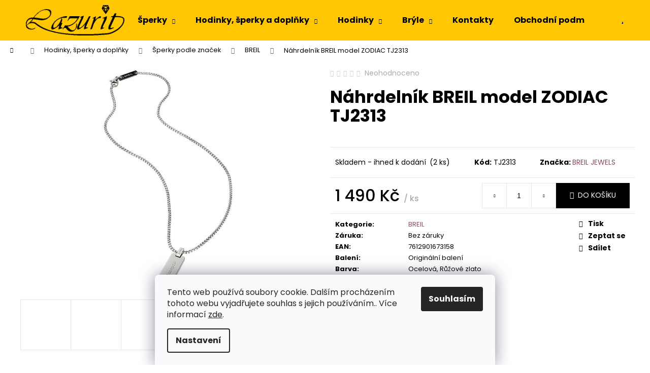

--- FILE ---
content_type: text/html; charset=utf-8
request_url: https://www.lazurit-eshop.cz/nahrdelnik-breil-model-zodiac-tj2313/
body_size: 21696
content:
<!doctype html><html lang="cs" dir="ltr" class="header-background-light external-fonts-loaded"><head><meta charset="utf-8" /><meta name="viewport" content="width=device-width,initial-scale=1" /><title>Náhrdelník BREIL model ZODIAC TJ2313 - Zlatnictví Lazurit</title><link rel="preconnect" href="https://cdn.myshoptet.com" /><link rel="dns-prefetch" href="https://cdn.myshoptet.com" /><link rel="preload" href="https://cdn.myshoptet.com/prj/dist/master/cms/libs/jquery/jquery-1.11.3.min.js" as="script" /><link href="https://cdn.myshoptet.com/prj/dist/master/cms/templates/frontend_templates/shared/css/font-face/poppins.css" rel="stylesheet"><link href="https://cdn.myshoptet.com/prj/dist/master/shop/dist/font-shoptet-12.css.d637f40c301981789c16.css" rel="stylesheet"><script>
dataLayer = [];
dataLayer.push({'shoptet' : {
    "pageId": 1379,
    "pageType": "productDetail",
    "currency": "CZK",
    "currencyInfo": {
        "decimalSeparator": ",",
        "exchangeRate": 1,
        "priceDecimalPlaces": 0,
        "symbol": "K\u010d",
        "symbolLeft": 0,
        "thousandSeparator": " "
    },
    "language": "cs",
    "projectId": 421487,
    "product": {
        "id": 5672,
        "guid": "ee223106-c189-11ed-b9a8-da0ba3ded3ee",
        "hasVariants": false,
        "codes": [
            {
                "code": "TJ2313",
                "quantity": "2",
                "stocks": [
                    {
                        "id": "ext",
                        "quantity": "2"
                    }
                ]
            }
        ],
        "code": "TJ2313",
        "name": "N\u00e1hrdeln\u00edk BREIL model ZODIAC TJ2313",
        "appendix": "",
        "weight": 0,
        "manufacturer": "BREIL JEWELS",
        "manufacturerGuid": "1EF5333DA09F6E1489A7DA0BA3DED3EE",
        "currentCategory": "V\u00ddHRADN\u00cd DISTRIBUCE | \u0160PERKY | BREIL",
        "currentCategoryGuid": "dadf1cf6-c20d-11ed-8bde-da0ba3ded3ee",
        "defaultCategory": "V\u00ddHRADN\u00cd DISTRIBUCE | \u0160PERKY | BREIL",
        "defaultCategoryGuid": "dadf1cf6-c20d-11ed-8bde-da0ba3ded3ee",
        "currency": "CZK",
        "priceWithVat": 1490
    },
    "stocks": [
        {
            "id": "ext",
            "title": "Sklad",
            "isDeliveryPoint": 0,
            "visibleOnEshop": 1
        }
    ],
    "cartInfo": {
        "id": null,
        "freeShipping": false,
        "freeShippingFrom": 2000,
        "leftToFreeGift": {
            "formattedPrice": "0 K\u010d",
            "priceLeft": 0
        },
        "freeGift": false,
        "leftToFreeShipping": {
            "priceLeft": 2000,
            "dependOnRegion": 0,
            "formattedPrice": "2 000 K\u010d"
        },
        "discountCoupon": [],
        "getNoBillingShippingPrice": {
            "withoutVat": 0,
            "vat": 0,
            "withVat": 0
        },
        "cartItems": [],
        "taxMode": "ORDINARY"
    },
    "cart": [],
    "customer": {
        "priceRatio": 1,
        "priceListId": 1,
        "groupId": null,
        "registered": false,
        "mainAccount": false
    }
}});
dataLayer.push({'cookie_consent' : {
    "marketing": "denied",
    "analytics": "denied"
}});
document.addEventListener('DOMContentLoaded', function() {
    shoptet.consent.onAccept(function(agreements) {
        if (agreements.length == 0) {
            return;
        }
        dataLayer.push({
            'cookie_consent' : {
                'marketing' : (agreements.includes(shoptet.config.cookiesConsentOptPersonalisation)
                    ? 'granted' : 'denied'),
                'analytics': (agreements.includes(shoptet.config.cookiesConsentOptAnalytics)
                    ? 'granted' : 'denied')
            },
            'event': 'cookie_consent'
        });
    });
});
</script>
<meta property="og:type" content="website"><meta property="og:site_name" content="lazurit-eshop.cz"><meta property="og:url" content="https://www.lazurit-eshop.cz/nahrdelnik-breil-model-zodiac-tj2313/"><meta property="og:title" content="Náhrdelník BREIL model ZODIAC TJ2313 - Zlatnictví Lazurit"><meta name="author" content="Zlatnictví Lazurit"><meta name="web_author" content="Shoptet.cz"><meta name="dcterms.rightsHolder" content="www.lazurit-eshop.cz"><meta name="robots" content="index,follow"><meta property="og:image" content="https://cdn.myshoptet.com/usr/www.lazurit-eshop.cz/user/shop/big/5672-4_nahrdelnik-breil-model-zodiac-tj2313.jpg?68a32e94"><meta property="og:description" content="Náhrdelník BREIL model ZODIAC TJ2313. "><meta name="description" content="Náhrdelník BREIL model ZODIAC TJ2313. "><meta property="product:price:amount" content="1490"><meta property="product:price:currency" content="CZK"><style>:root {--color-primary: #874C62;--color-primary-h: 338;--color-primary-s: 28%;--color-primary-l: 41%;--color-primary-hover: #724153;--color-primary-hover-h: 338;--color-primary-hover-s: 27%;--color-primary-hover-l: 35%;--color-secondary: #000000;--color-secondary-h: 0;--color-secondary-s: 0%;--color-secondary-l: 0%;--color-secondary-hover: #343434;--color-secondary-hover-h: 0;--color-secondary-hover-s: 0%;--color-secondary-hover-l: 20%;--color-tertiary: #E0E0E0;--color-tertiary-h: 0;--color-tertiary-s: 0%;--color-tertiary-l: 88%;--color-tertiary-hover: #E0E0E0;--color-tertiary-hover-h: 0;--color-tertiary-hover-s: 0%;--color-tertiary-hover-l: 88%;--color-header-background: #ffc702;--template-font: "Poppins";--template-headings-font: "Poppins";--header-background-url: url("[data-uri]");--cookies-notice-background: #F8FAFB;--cookies-notice-color: #252525;--cookies-notice-button-hover: #27263f;--cookies-notice-link-hover: #3b3a5f;--templates-update-management-preview-mode-content: "Náhled aktualizací šablony je aktivní pro váš prohlížeč."}</style>
    
    <link href="https://cdn.myshoptet.com/prj/dist/master/shop/dist/main-12.less.a712b24f4ee06168baf8.css" rel="stylesheet" />
        
    <script>var shoptet = shoptet || {};</script>
    <script src="https://cdn.myshoptet.com/prj/dist/master/shop/dist/main-3g-header.js.05f199e7fd2450312de2.js"></script>
<!-- User include --><!-- /User include --><link rel="shortcut icon" href="/favicon.ico" type="image/x-icon" /><link rel="canonical" href="https://www.lazurit-eshop.cz/nahrdelnik-breil-model-zodiac-tj2313/" />    <!-- Global site tag (gtag.js) - Google Analytics -->
    <script async src="https://www.googletagmanager.com/gtag/js?id=G-M8W7W9Y5BP"></script>
    <script>
        
        window.dataLayer = window.dataLayer || [];
        function gtag(){dataLayer.push(arguments);}
        

                    console.debug('default consent data');

            gtag('consent', 'default', {"ad_storage":"denied","analytics_storage":"denied","ad_user_data":"denied","ad_personalization":"denied","wait_for_update":500});
            dataLayer.push({
                'event': 'default_consent'
            });
        
        gtag('js', new Date());

        
                gtag('config', 'G-M8W7W9Y5BP', {"groups":"GA4","send_page_view":false,"content_group":"productDetail","currency":"CZK","page_language":"cs"});
        
        
        
        
        
        
                    gtag('event', 'page_view', {"send_to":"GA4","page_language":"cs","content_group":"productDetail","currency":"CZK"});
        
                gtag('set', 'currency', 'CZK');

        gtag('event', 'view_item', {
            "send_to": "UA",
            "items": [
                {
                    "id": "TJ2313",
                    "name": "N\u00e1hrdeln\u00edk BREIL model ZODIAC TJ2313",
                    "category": "V\u00ddHRADN\u00cd DISTRIBUCE \/ \u0160PERKY \/ BREIL",
                                        "brand": "BREIL JEWELS",
                                                            "price": 1490
                }
            ]
        });
        
        
        
        
        
                    gtag('event', 'view_item', {"send_to":"GA4","page_language":"cs","content_group":"productDetail","value":1231,"currency":"CZK","items":[{"item_id":"TJ2313","item_name":"N\u00e1hrdeln\u00edk BREIL model ZODIAC TJ2313","item_brand":"BREIL JEWELS","item_category":"V\u00ddHRADN\u00cd DISTRIBUCE","item_category2":"\u0160PERKY","item_category3":"BREIL","price":1231,"quantity":1,"index":0}]});
        
        
        
        
        
        
        
        document.addEventListener('DOMContentLoaded', function() {
            if (typeof shoptet.tracking !== 'undefined') {
                for (var id in shoptet.tracking.bannersList) {
                    gtag('event', 'view_promotion', {
                        "send_to": "UA",
                        "promotions": [
                            {
                                "id": shoptet.tracking.bannersList[id].id,
                                "name": shoptet.tracking.bannersList[id].name,
                                "position": shoptet.tracking.bannersList[id].position
                            }
                        ]
                    });
                }
            }

            shoptet.consent.onAccept(function(agreements) {
                if (agreements.length !== 0) {
                    console.debug('gtag consent accept');
                    var gtagConsentPayload =  {
                        'ad_storage': agreements.includes(shoptet.config.cookiesConsentOptPersonalisation)
                            ? 'granted' : 'denied',
                        'analytics_storage': agreements.includes(shoptet.config.cookiesConsentOptAnalytics)
                            ? 'granted' : 'denied',
                                                                                                'ad_user_data': agreements.includes(shoptet.config.cookiesConsentOptPersonalisation)
                            ? 'granted' : 'denied',
                        'ad_personalization': agreements.includes(shoptet.config.cookiesConsentOptPersonalisation)
                            ? 'granted' : 'denied',
                        };
                    console.debug('update consent data', gtagConsentPayload);
                    gtag('consent', 'update', gtagConsentPayload);
                    dataLayer.push(
                        { 'event': 'update_consent' }
                    );
                }
            });
        });
    </script>
</head><body class="desktop id-1379 in-breil-4 template-12 type-product type-detail one-column-body columns-4 ums_forms_redesign--off ums_a11y_category_page--on ums_discussion_rating_forms--off ums_flags_display_unification--on ums_a11y_login--on mobile-header-version-0"><noscript>
    <style>
        #header {
            padding-top: 0;
            position: relative !important;
            top: 0;
        }
        .header-navigation {
            position: relative !important;
        }
        .overall-wrapper {
            margin: 0 !important;
        }
        body:not(.ready) {
            visibility: visible !important;
        }
    </style>
    <div class="no-javascript">
        <div class="no-javascript__title">Musíte změnit nastavení vašeho prohlížeče</div>
        <div class="no-javascript__text">Podívejte se na: <a href="https://www.google.com/support/bin/answer.py?answer=23852">Jak povolit JavaScript ve vašem prohlížeči</a>.</div>
        <div class="no-javascript__text">Pokud používáte software na blokování reklam, může být nutné povolit JavaScript z této stránky.</div>
        <div class="no-javascript__text">Děkujeme.</div>
    </div>
</noscript>

        <div id="fb-root"></div>
        <script>
            window.fbAsyncInit = function() {
                FB.init({
//                    appId            : 'your-app-id',
                    autoLogAppEvents : true,
                    xfbml            : true,
                    version          : 'v19.0'
                });
            };
        </script>
        <script async defer crossorigin="anonymous" src="https://connect.facebook.net/cs_CZ/sdk.js"></script>    <div class="siteCookies siteCookies--bottom siteCookies--light js-siteCookies" role="dialog" data-testid="cookiesPopup" data-nosnippet>
        <div class="siteCookies__form">
            <div class="siteCookies__content">
                <div class="siteCookies__text">
                    Tento web používá soubory cookie. Dalším procházením tohoto webu vyjadřujete souhlas s jejich používáním.. Více informací <a href="http://www.lazurit-eshop.cz/podminky-ochrany-osobnich-udaju/" target="\">zde</a>.
                </div>
                <p class="siteCookies__links">
                    <button class="siteCookies__link js-cookies-settings" aria-label="Nastavení cookies" data-testid="cookiesSettings">Nastavení</button>
                </p>
            </div>
            <div class="siteCookies__buttonWrap">
                                <button class="siteCookies__button js-cookiesConsentSubmit" value="all" aria-label="Přijmout cookies" data-testid="buttonCookiesAccept">Souhlasím</button>
            </div>
        </div>
        <script>
            document.addEventListener("DOMContentLoaded", () => {
                const siteCookies = document.querySelector('.js-siteCookies');
                document.addEventListener("scroll", shoptet.common.throttle(() => {
                    const st = document.documentElement.scrollTop;
                    if (st > 1) {
                        siteCookies.classList.add('siteCookies--scrolled');
                    } else {
                        siteCookies.classList.remove('siteCookies--scrolled');
                    }
                }, 100));
            });
        </script>
    </div>
<a href="#content" class="skip-link sr-only">Přejít na obsah</a><div class="overall-wrapper">
    <div class="user-action">
                        <dialog id="login" class="dialog dialog--modal dialog--fullscreen js-dialog--modal" aria-labelledby="loginHeading">
        <div class="dialog__close dialog__close--arrow">
                        <button type="button" class="btn toggle-window-arr" data-dialog-close data-testid="backToShop">Zpět <span>do obchodu</span></button>
            </div>
        <div class="dialog__wrapper">
            <div class="dialog__content dialog__content--form">
                <div class="dialog__header">
                    <h2 id="loginHeading" class="dialog__heading dialog__heading--login">Přihlášení k vašemu účtu</h2>
                </div>
                <div id="customerLogin" class="dialog__body">
                    <form action="/action/Customer/Login/" method="post" id="formLoginIncluded" class="csrf-enabled formLogin" data-testid="formLogin"><input type="hidden" name="referer" value="" /><div class="form-group"><div class="input-wrapper email js-validated-element-wrapper no-label"><input type="email" name="email" class="form-control" autofocus placeholder="E-mailová adresa (např. jan@novak.cz)" data-testid="inputEmail" autocomplete="email" required /></div></div><div class="form-group"><div class="input-wrapper password js-validated-element-wrapper no-label"><input type="password" name="password" class="form-control" placeholder="Heslo" data-testid="inputPassword" autocomplete="current-password" required /><span class="no-display">Nemůžete vyplnit toto pole</span><input type="text" name="surname" value="" class="no-display" /></div></div><div class="form-group"><div class="login-wrapper"><button type="submit" class="btn btn-secondary btn-text btn-login" data-testid="buttonSubmit">Přihlásit se</button><div class="password-helper"><a href="/registrace/" data-testid="signup" rel="nofollow">Nová registrace</a><a href="/klient/zapomenute-heslo/" rel="nofollow">Zapomenuté heslo</a></div></div></div></form>
                </div>
            </div>
        </div>
    </dialog>
            </div>
<header id="header"><div class="container navigation-wrapper"><div class="site-name"><a href="/" data-testid="linkWebsiteLogo"><img src="https://cdn.myshoptet.com/usr/www.lazurit-eshop.cz/user/logos/logo_mal___2.gif" alt="Zlatnictví Lazurit" fetchpriority="low" /></a></div><nav id="navigation" aria-label="Hlavní menu" data-collapsible="true"><div class="navigation-in menu"><ul class="menu-level-1" role="menubar" data-testid="headerMenuItems"><li class="menu-item-852 ext" role="none"><a href="/sperky/" data-testid="headerMenuItem" role="menuitem" aria-haspopup="true" aria-expanded="false"><b>Šperky</b><span class="submenu-arrow"></span></a><ul class="menu-level-2" aria-label="Šperky" tabindex="-1" role="menu"><li class="menu-item-1196" role="none"><a href="/sperky-skladem-2/" data-image="https://cdn.myshoptet.com/usr/www.lazurit-eshop.cz/user/categories/thumb/12254_nausnice-1-ks-la-petite-story-model-lps02arq03.jpg" data-testid="headerMenuItem" role="menuitem"><span>Šperky podle značek</span></a>
                        </li><li class="menu-item-710" role="none"><a href="/stribrne-sperky/" data-image="https://cdn.myshoptet.com/usr/www.lazurit-eshop.cz/user/categories/thumb/p2243052net.jpg" data-testid="headerMenuItem" role="menuitem"><span>Stříbrné šperky</span></a>
                        </li><li class="menu-item-707" role="none"><a href="/zlate-sperky/" data-image="https://cdn.myshoptet.com/usr/www.lazurit-eshop.cz/user/categories/thumb/797-1_p4121672net.jpg" data-testid="headerMenuItem" role="menuitem"><span>Zlaté šperky</span></a>
                        </li><li class="menu-item-821" role="none"><a href="/luxusni-sperky/" data-image="https://cdn.myshoptet.com/usr/www.lazurit-eshop.cz/user/categories/thumb/p4121623net-1.jpg" data-testid="headerMenuItem" role="menuitem"><span>Luxusní šperky</span></a>
                        </li></ul></li>
<li class="menu-item-1244 ext" role="none"><a href="/vyhradni-distribuce/" data-testid="headerMenuItem" role="menuitem" aria-haspopup="true" aria-expanded="false"><b>Hodinky, šperky a doplňky</b><span class="submenu-arrow"></span></a><ul class="menu-level-2" aria-label="Hodinky, šperky a doplňky" tabindex="-1" role="menu"><li class="menu-item-1247" role="none"><a href="/hodinky-2/" data-image="https://cdn.myshoptet.com/usr/www.lazurit-eshop.cz/user/categories/thumb/7331_hodinky-pierre-lannier-model-automatic-321c438-1.png" data-testid="headerMenuItem" role="menuitem"><span>Hodinky</span></a>
                        </li><li class="menu-item-1280" role="none"><a href="/sperky-2/" data-image="https://cdn.myshoptet.com/usr/www.lazurit-eshop.cz/user/categories/thumb/naramek-morellato-drops-2.jpg" data-testid="headerMenuItem" role="menuitem"><span>Šperky podle značek</span></a>
                        </li><li class="menu-item-1583" role="none"><a href="/reminky/" data-image="https://cdn.myshoptet.com/usr/www.lazurit-eshop.cz/user/categories/thumb/10874_reminek-pierre-lannier-model-bra010a1422.jpg" data-testid="headerMenuItem" role="menuitem"><span>Řemínky</span></a>
                        </li><li class="menu-item-1690" role="none"><a href="/kosmetika/" data-testid="headerMenuItem" role="menuitem"><span>KOSMETIKA</span></a>
                        </li></ul></li>
<li class="menu-item-713 ext" role="none"><a href="/hodinky/" data-testid="headerMenuItem" role="menuitem" aria-haspopup="true" aria-expanded="false"><b>Hodinky</b><span class="submenu-arrow"></span></a><ul class="menu-level-2" aria-label="Hodinky" tabindex="-1" role="menu"><li class="menu-item-1214" role="none"><a href="/hodinky-skladem/" data-image="https://cdn.myshoptet.com/usr/www.lazurit-eshop.cz/user/categories/thumb/7331_hodinky-pierre-lannier-model-automatic-321c438.png" data-testid="headerMenuItem" role="menuitem"><span>Hodinky podle značek</span></a>
                        </li><li class="menu-item-1046" role="none"><a href="/detske-hodinky/" data-image="https://cdn.myshoptet.com/usr/www.lazurit-eshop.cz/user/categories/thumb/11087_hodinky-disney-model-cars-562690.jpg" data-testid="headerMenuItem" role="menuitem"><span>Dětské hodinky</span></a>
                        </li></ul></li>
<li class="menu-item-1538 ext" role="none"><a href="/bryle/" data-testid="headerMenuItem" role="menuitem" aria-haspopup="true" aria-expanded="false"><b>Brýle</b><span class="submenu-arrow"></span></a><ul class="menu-level-2" aria-label="Brýle" tabindex="-1" role="menu"><li class="menu-item-1541" role="none"><a href="/slunecni-bryle/" data-image="https://cdn.myshoptet.com/usr/www.lazurit-eshop.cz/user/categories/thumb/9341_slunecni-bryle-clueless-xbcl0002-002d.jpg" data-testid="headerMenuItem" role="menuitem"><span>Sluneční brýle</span></a>
                        </li></ul></li>
<li class="menu-item-29" role="none"><a href="/kontakty/" target="blank" data-testid="headerMenuItem" role="menuitem" aria-expanded="false"><b>Kontakty</b></a></li>
<li class="menu-item-39" role="none"><a href="/obchodni-podminky/" target="blank" data-testid="headerMenuItem" role="menuitem" aria-expanded="false"><b>Obchodní podmínky</b></a></li>
<li class="menu-item-691" role="none"><a href="/podminky-ochrany-osobnich-udaju/" data-testid="headerMenuItem" role="menuitem" aria-expanded="false"><b>Podmínky ochrany osobních údajů </b></a></li>
<li class="menu-item-external-35" role="none"><a href="https://421487.myshoptet.com/user/documents/upload/Obrazky/znackapunc.png" target="blank" data-testid="headerMenuItem" role="menuitem" aria-expanded="false"><b>Puncovní značky</b></a></li>
<li class="menu-item-external-38" role="none"><a href="https://www.lazurit-eshop.cz/user/documents/upload/Obrazky/VELIKOSTI PRSTENŮ.jpg" target="blank" data-testid="headerMenuItem" role="menuitem" aria-expanded="false"><b>Velikosti prstenů</b></a></li>
</ul></div><span class="navigation-close"></span></nav><div class="menu-helper" data-testid="hamburgerMenu"><span>Více</span></div>

    <div class="navigation-buttons">
                <a href="#" class="toggle-window" data-target="search" data-testid="linkSearchIcon"><span class="sr-only">Hledat</span></a>
                    
        <button class="top-nav-button top-nav-button-login" type="button" data-dialog-id="login" aria-haspopup="dialog" aria-controls="login" data-testid="signin">
            <span class="sr-only">Přihlášení</span>
        </button>
                    <a href="/kosik/" class="toggle-window cart-count" data-target="cart" data-testid="headerCart" rel="nofollow" aria-haspopup="dialog" aria-expanded="false" aria-controls="cart-widget"><span class="sr-only">Nákupní košík</span></a>
        <a href="#" class="toggle-window" data-target="navigation" data-testid="hamburgerMenu"><span class="sr-only">Menu</span></a>
    </div>

</div></header><!-- / header -->


<div id="content-wrapper" class="container_resetted content-wrapper">
    
                                <div class="breadcrumbs navigation-home-icon-wrapper" itemscope itemtype="https://schema.org/BreadcrumbList">
                                                                            <span id="navigation-first" data-basetitle="Zlatnictví Lazurit" itemprop="itemListElement" itemscope itemtype="https://schema.org/ListItem">
                <a href="/" itemprop="item" class="navigation-home-icon"><span class="sr-only" itemprop="name">Domů</span></a>
                <span class="navigation-bullet">/</span>
                <meta itemprop="position" content="1" />
            </span>
                                <span id="navigation-1" itemprop="itemListElement" itemscope itemtype="https://schema.org/ListItem">
                <a href="/vyhradni-distribuce/" itemprop="item" data-testid="breadcrumbsSecondLevel"><span itemprop="name">Hodinky, šperky a doplňky</span></a>
                <span class="navigation-bullet">/</span>
                <meta itemprop="position" content="2" />
            </span>
                                <span id="navigation-2" itemprop="itemListElement" itemscope itemtype="https://schema.org/ListItem">
                <a href="/sperky-2/" itemprop="item" data-testid="breadcrumbsSecondLevel"><span itemprop="name">Šperky podle značek</span></a>
                <span class="navigation-bullet">/</span>
                <meta itemprop="position" content="3" />
            </span>
                                <span id="navigation-3" itemprop="itemListElement" itemscope itemtype="https://schema.org/ListItem">
                <a href="/breil-4/" itemprop="item" data-testid="breadcrumbsSecondLevel"><span itemprop="name">BREIL</span></a>
                <span class="navigation-bullet">/</span>
                <meta itemprop="position" content="4" />
            </span>
                                            <span id="navigation-4" itemprop="itemListElement" itemscope itemtype="https://schema.org/ListItem" data-testid="breadcrumbsLastLevel">
                <meta itemprop="item" content="https://www.lazurit-eshop.cz/nahrdelnik-breil-model-zodiac-tj2313/" />
                <meta itemprop="position" content="5" />
                <span itemprop="name" data-title="Náhrdelník BREIL model ZODIAC TJ2313">Náhrdelník BREIL model ZODIAC TJ2313 <span class="appendix"></span></span>
            </span>
            </div>
            
    <div class="content-wrapper-in">
                <main id="content" class="content wide">
                            
<div class="p-detail" itemscope itemtype="https://schema.org/Product">

    
    <meta itemprop="name" content="Náhrdelník BREIL model ZODIAC TJ2313" />
    <meta itemprop="category" content="Úvodní stránka &gt; Hodinky, šperky a doplňky &gt; Šperky podle značek &gt; BREIL &gt; Náhrdelník BREIL model ZODIAC TJ2313" />
    <meta itemprop="url" content="https://www.lazurit-eshop.cz/nahrdelnik-breil-model-zodiac-tj2313/" />
    <meta itemprop="image" content="https://cdn.myshoptet.com/usr/www.lazurit-eshop.cz/user/shop/big/5672-4_nahrdelnik-breil-model-zodiac-tj2313.jpg?68a32e94" />
                <span class="js-hidden" itemprop="manufacturer" itemscope itemtype="https://schema.org/Organization">
            <meta itemprop="name" content="BREIL JEWELS" />
        </span>
        <span class="js-hidden" itemprop="brand" itemscope itemtype="https://schema.org/Brand">
            <meta itemprop="name" content="BREIL JEWELS" />
        </span>
                            <meta itemprop="gtin13" content="7612901673158" />            
        <div class="p-detail-inner">

        <div class="p-data-wrapper">
            <div class="p-detail-inner-header">
                            <div class="stars-wrapper">
            
<span class="stars star-list">
                                                <span class="star star-off show-tooltip is-active productRatingAction" data-productid="5672" data-score="1" title="    Hodnocení:
            Neohodnoceno    "></span>
                    
                                                <span class="star star-off show-tooltip is-active productRatingAction" data-productid="5672" data-score="2" title="    Hodnocení:
            Neohodnoceno    "></span>
                    
                                                <span class="star star-off show-tooltip is-active productRatingAction" data-productid="5672" data-score="3" title="    Hodnocení:
            Neohodnoceno    "></span>
                    
                                                <span class="star star-off show-tooltip is-active productRatingAction" data-productid="5672" data-score="4" title="    Hodnocení:
            Neohodnoceno    "></span>
                    
                                                <span class="star star-off show-tooltip is-active productRatingAction" data-productid="5672" data-score="5" title="    Hodnocení:
            Neohodnoceno    "></span>
                    
    </span>
            <span class="stars-label">
                                Neohodnoceno                    </span>
        </div>
                    <h1>
                      Náhrdelník BREIL model ZODIAC TJ2313                </h1>
            </div>

            

            <form action="/action/Cart/addCartItem/" method="post" id="product-detail-form" class="pr-action csrf-enabled" data-testid="formProduct">
                <meta itemprop="productID" content="5672" /><meta itemprop="identifier" content="ee223106-c189-11ed-b9a8-da0ba3ded3ee" /><meta itemprop="sku" content="TJ2313" /><span itemprop="offers" itemscope itemtype="https://schema.org/Offer"><meta itemprop="url" content="https://www.lazurit-eshop.cz/nahrdelnik-breil-model-zodiac-tj2313/" /><meta itemprop="price" content="1490.00" /><meta itemprop="priceCurrency" content="CZK" /><link itemprop="itemCondition" href="https://schema.org/NewCondition" /><meta itemprop="warranty" content="Bez záruky" /></span><input type="hidden" name="productId" value="5672" /><input type="hidden" name="priceId" value="6872" /><input type="hidden" name="language" value="cs" />

                <div class="p-variants-block">
                                    <table class="detail-parameters">
                        <tbody>
                        
                        
                                                                                                </tbody>
                    </table>
                            </div>



            <div class="p-basic-info-block">
                <div class="block">
                                                            

    
    <span class="availability-label" data-testid="labelAvailability">
                    Skladem - ihned k dodání            </span>
        <span class="availability-amount" data-testid="numberAvailabilityAmount">(2&nbsp;ks)</span>

                                </div>
                <div class="block">
                                            <span class="p-code">
        <span class="p-code-label">Kód:</span>
                    <span>TJ2313</span>
            </span>
                </div>
                <div class="block">
                                                                <span class="p-manufacturer-label">Značka: </span> <a href="/znacka/breil-jewels/" data-testid="productCardBrandName">BREIL JEWELS</a>
                                    </div>
            </div>

                                        
            <div class="p-to-cart-block">
                            <div class="p-final-price-wrapper">
                                                            <strong class="price-final" data-testid="productCardPrice">
            <span class="price-final-holder">
                1 490 Kč
    
    
        <span class="pr-list-unit">
            /&nbsp;ks
    </span>
        </span>
    </strong>
                                            <span class="price-measure">
                    
                        </span>
                    
                </div>
                            <div class="p-add-to-cart-wrapper">
                                <div class="add-to-cart" data-testid="divAddToCart">
                
<span class="quantity">
    <span
        class="increase-tooltip js-increase-tooltip"
        data-trigger="manual"
        data-container="body"
        data-original-title="Není možné zakoupit více než 9999 ks."
        aria-hidden="true"
        role="tooltip"
        data-testid="tooltip">
    </span>

    <span
        class="decrease-tooltip js-decrease-tooltip"
        data-trigger="manual"
        data-container="body"
        data-original-title="Minimální množství, které lze zakoupit, je 1 ks."
        aria-hidden="true"
        role="tooltip"
        data-testid="tooltip">
    </span>
    <label>
        <input
            type="number"
            name="amount"
            value="1"
            class="amount"
            autocomplete="off"
            data-decimals="0"
                        step="1"
            min="1"
            max="9999"
            aria-label="Množství"
            data-testid="cartAmount"/>
    </label>

    <button
        class="increase"
        type="button"
        aria-label="Zvýšit množství o 1"
        data-testid="increase">
            <span class="increase__sign">&plus;</span>
    </button>

    <button
        class="decrease"
        type="button"
        aria-label="Snížit množství o 1"
        data-testid="decrease">
            <span class="decrease__sign">&minus;</span>
    </button>
</span>
                    
                <button type="submit" class="btn btn-conversion add-to-cart-button" data-testid="buttonAddToCart" aria-label="Do košíku Náhrdelník BREIL model ZODIAC TJ2313">Do košíku</button>
            
            </div>
                            </div>
            </div>


            </form>

            
            

            <div class="p-param-block">
                <div class="detail-parameters-wrapper">
                    <table class="detail-parameters second">
                        <tr>
    <th>
        <span class="row-header-label">
            Kategorie<span class="row-header-label-colon">:</span>
        </span>
    </th>
    <td>
        <a href="/breil-4/">BREIL</a>    </td>
</tr>
    <tr>
        <th>
            <span class="row-header-label">
                Záruka<span class="row-header-label-colon">:</span>
            </span>
        </th>
        <td>
            Bez záruky
        </td>
    </tr>
    <tr class="productEan">
      <th>
          <span class="row-header-label productEan__label">
              EAN<span class="row-header-label-colon">:</span>
          </span>
      </th>
      <td>
          <span class="productEan__value">7612901673158</span>
      </td>
  </tr>
            <tr>
            <th>
                <span class="row-header-label">
                                            Balení<span class="row-header-label-colon">:</span>
                                    </span>
            </th>
            <td>
                                                            Originální balení                                                </td>
        </tr>
            <tr>
            <th>
                <span class="row-header-label">
                                            Barva<span class="row-header-label-colon">:</span>
                                    </span>
            </th>
            <td>
                                                            Ocelová, Růžové zlato                                                </td>
        </tr>
            <tr>
            <th>
                <span class="row-header-label">
                                            Délka<span class="row-header-label-colon">:</span>
                                    </span>
            </th>
            <td>
                                                            50 cm                                                </td>
        </tr>
            <tr>
            <th>
                <span class="row-header-label">
                                            Materiál<span class="row-header-label-colon">:</span>
                                    </span>
            </th>
            <td>
                                                            Chirurgická ocel                                                </td>
        </tr>
            <tr>
            <th>
                <span class="row-header-label">
                                            Modelová řada<span class="row-header-label-colon">:</span>
                                    </span>
            </th>
            <td>
                                                            Zodiac                                                </td>
        </tr>
            <tr>
            <th>
                <span class="row-header-label">
                                            Osazení<span class="row-header-label-colon">:</span>
                                    </span>
            </th>
            <td>
                                                            Bez osazení                                                </td>
        </tr>
            <tr>
            <th>
                <span class="row-header-label">
                                            Povrchová úprava<span class="row-header-label-colon">:</span>
                                    </span>
            </th>
            <td>
                                                            Lesk, Pozlaceno                                                </td>
        </tr>
            <tr>
            <th>
                <span class="row-header-label">
                                            Princip čištění<span class="row-header-label-colon">:</span>
                                    </span>
            </th>
            <td>
                                                            Čisticí ubrousek                                                </td>
        </tr>
            <tr>
            <th>
                <span class="row-header-label">
                                            Ryzost<span class="row-header-label-colon">:</span>
                                    </span>
            </th>
            <td>
                                                            Zlato 375/1000                                                </td>
        </tr>
            <tr>
            <th>
                <span class="row-header-label">
                                            Typ šperku<span class="row-header-label-colon">:</span>
                                    </span>
            </th>
            <td>
                                                            Náhrdelníky                                                </td>
        </tr>
            <tr>
            <th>
                <span class="row-header-label">
                                            Typ zapínání<span class="row-header-label-colon">:</span>
                                    </span>
            </th>
            <td>
                                                            Karabinka                                                </td>
        </tr>
            <tr>
            <th>
                <span class="row-header-label">
                                            Určení<span class="row-header-label-colon">:</span>
                                    </span>
            </th>
            <td>
                                                            Pro muže                                                </td>
        </tr>
            <tr>
            <th>
                <span class="row-header-label">
                                            Země původu<span class="row-header-label-colon">:</span>
                                    </span>
            </th>
            <td>
                                                            Itálie                                                </td>
        </tr>
                        </table>
                </div>
                <div class="social-buttons-wrapper">
                    <div class="link-icons" data-testid="productDetailActionIcons">
    <a href="#" class="link-icon print" title="Tisknout produkt"><span>Tisk</span></a>
    <a href="/nahrdelnik-breil-model-zodiac-tj2313:dotaz/" class="link-icon chat" title="Mluvit s prodejcem" rel="nofollow"><span>Zeptat se</span></a>
                <a href="#" class="link-icon share js-share-buttons-trigger" title="Sdílet produkt"><span>Sdílet</span></a>
    </div>
                        <div class="social-buttons no-display">
                    <div class="twitter">
                <script>
        window.twttr = (function(d, s, id) {
            var js, fjs = d.getElementsByTagName(s)[0],
                t = window.twttr || {};
            if (d.getElementById(id)) return t;
            js = d.createElement(s);
            js.id = id;
            js.src = "https://platform.twitter.com/widgets.js";
            fjs.parentNode.insertBefore(js, fjs);
            t._e = [];
            t.ready = function(f) {
                t._e.push(f);
            };
            return t;
        }(document, "script", "twitter-wjs"));
        </script>

<a
    href="https://twitter.com/share"
    class="twitter-share-button"
        data-lang="cs"
    data-url="https://www.lazurit-eshop.cz/nahrdelnik-breil-model-zodiac-tj2313/"
>Tweet</a>

            </div>
                    <div class="facebook">
                <div
            data-layout="button_count"
        class="fb-like"
        data-action="like"
        data-show-faces="false"
        data-share="false"
                        data-width="285"
        data-height="26"
    >
</div>

            </div>
                                <div class="close-wrapper">
        <a href="#" class="close-after js-share-buttons-trigger" title="Sdílet produkt">Zavřít</a>
    </div>

            </div>
                </div>
            </div>


                                </div>

        <div class="p-image-wrapper">
            
            <div class="p-image" style="" data-testid="mainImage">
                

<a href="https://cdn.myshoptet.com/usr/www.lazurit-eshop.cz/user/shop/big/5672-4_nahrdelnik-breil-model-zodiac-tj2313.jpg?68a32e94" class="p-main-image"><img src="https://cdn.myshoptet.com/usr/www.lazurit-eshop.cz/user/shop/big/5672-4_nahrdelnik-breil-model-zodiac-tj2313.jpg?68a32e94" alt="nahrdelnik breil model zodiac tj2313" width="1024" height="768"  fetchpriority="high" />
</a>                


                

    

            </div>
            <div class="row">
                
    <div class="col-sm-12 p-thumbnails-wrapper">

        <div class="p-thumbnails">

            <div class="p-thumbnails-inner">

                <div>
                                                                                        <a href="https://cdn.myshoptet.com/usr/www.lazurit-eshop.cz/user/shop/big/5672-4_nahrdelnik-breil-model-zodiac-tj2313.jpg?68a32e94" class="p-thumbnail highlighted">
                            <img src="data:image/svg+xml,%3Csvg%20width%3D%22100%22%20height%3D%22100%22%20xmlns%3D%22http%3A%2F%2Fwww.w3.org%2F2000%2Fsvg%22%3E%3C%2Fsvg%3E" alt="nahrdelnik breil model zodiac tj2313" width="100" height="100"  data-src="https://cdn.myshoptet.com/usr/www.lazurit-eshop.cz/user/shop/related/5672-4_nahrdelnik-breil-model-zodiac-tj2313.jpg?68a32e94" fetchpriority="low" />
                        </a>
                        <a href="https://cdn.myshoptet.com/usr/www.lazurit-eshop.cz/user/shop/big/5672-4_nahrdelnik-breil-model-zodiac-tj2313.jpg?68a32e94" class="cbox-gal" data-gallery="lightbox[gallery]" data-alt="nahrdelnik breil model zodiac tj2313"></a>
                                                                    <a href="https://cdn.myshoptet.com/usr/www.lazurit-eshop.cz/user/shop/big/5672-5_nahrdelnik-breil-model-zodiac-tj2313.jpg?68a32e94" class="p-thumbnail">
                            <img src="data:image/svg+xml,%3Csvg%20width%3D%22100%22%20height%3D%22100%22%20xmlns%3D%22http%3A%2F%2Fwww.w3.org%2F2000%2Fsvg%22%3E%3C%2Fsvg%3E" alt="nahrdelnik breil model zodiac tj2313" width="100" height="100"  data-src="https://cdn.myshoptet.com/usr/www.lazurit-eshop.cz/user/shop/related/5672-5_nahrdelnik-breil-model-zodiac-tj2313.jpg?68a32e94" fetchpriority="low" />
                        </a>
                        <a href="https://cdn.myshoptet.com/usr/www.lazurit-eshop.cz/user/shop/big/5672-5_nahrdelnik-breil-model-zodiac-tj2313.jpg?68a32e94" class="cbox-gal" data-gallery="lightbox[gallery]" data-alt="nahrdelnik breil model zodiac tj2313"></a>
                                                                    <a href="https://cdn.myshoptet.com/usr/www.lazurit-eshop.cz/user/shop/big/5672-6_nahrdelnik-breil-model-zodiac-tj2313.jpg?68a32e94" class="p-thumbnail">
                            <img src="data:image/svg+xml,%3Csvg%20width%3D%22100%22%20height%3D%22100%22%20xmlns%3D%22http%3A%2F%2Fwww.w3.org%2F2000%2Fsvg%22%3E%3C%2Fsvg%3E" alt="nahrdelnik breil model zodiac tj2313" width="100" height="100"  data-src="https://cdn.myshoptet.com/usr/www.lazurit-eshop.cz/user/shop/related/5672-6_nahrdelnik-breil-model-zodiac-tj2313.jpg?68a32e94" fetchpriority="low" />
                        </a>
                        <a href="https://cdn.myshoptet.com/usr/www.lazurit-eshop.cz/user/shop/big/5672-6_nahrdelnik-breil-model-zodiac-tj2313.jpg?68a32e94" class="cbox-gal" data-gallery="lightbox[gallery]" data-alt="nahrdelnik breil model zodiac tj2313"></a>
                                                                    <a href="https://cdn.myshoptet.com/usr/www.lazurit-eshop.cz/user/shop/big/5672-7_nahrdelnik-breil-model-zodiac-tj2313.jpg?68a32e94" class="p-thumbnail">
                            <img src="data:image/svg+xml,%3Csvg%20width%3D%22100%22%20height%3D%22100%22%20xmlns%3D%22http%3A%2F%2Fwww.w3.org%2F2000%2Fsvg%22%3E%3C%2Fsvg%3E" alt="nahrdelnik breil model zodiac tj2313" width="100" height="100"  data-src="https://cdn.myshoptet.com/usr/www.lazurit-eshop.cz/user/shop/related/5672-7_nahrdelnik-breil-model-zodiac-tj2313.jpg?68a32e94" fetchpriority="low" />
                        </a>
                        <a href="https://cdn.myshoptet.com/usr/www.lazurit-eshop.cz/user/shop/big/5672-7_nahrdelnik-breil-model-zodiac-tj2313.jpg?68a32e94" class="cbox-gal" data-gallery="lightbox[gallery]" data-alt="nahrdelnik breil model zodiac tj2313"></a>
                                    </div>

            </div>

            <a href="#" class="thumbnail-prev"></a>
            <a href="#" class="thumbnail-next"></a>

        </div>

    </div>

            </div>

        </div>
    </div>

    <div class="container container--bannersBenefit">
            </div>

        



        
    <div class="shp-tabs-wrapper p-detail-tabs-wrapper">
        <div class="row">
            <div class="col-sm-12 shp-tabs-row responsive-nav">
                <div class="shp-tabs-holder">
    <ul id="p-detail-tabs" class="shp-tabs p-detail-tabs visible-links" role="tablist">
                            <li class="shp-tab active" data-testid="tabDescription">
                <a href="#description" class="shp-tab-link" role="tab" data-toggle="tab">Popis</a>
            </li>
                                                                                                                         <li class="shp-tab" data-testid="tabDiscussion">
                                <a href="#productDiscussion" class="shp-tab-link" role="tab" data-toggle="tab">Diskuze</a>
            </li>
                                        </ul>
</div>
            </div>
            <div class="col-sm-12 ">
                <div id="tab-content" class="tab-content">
                                                                                                            <div id="description" class="tab-pane fade in active" role="tabpanel">
        <div class="description-inner">
            <div class="basic-description">
                
                                    Náhrdelník BREIL model ZODIAC TJ2313
                            </div>
            
        </div>
    </div>
                                                                                                                                                    <div id="productDiscussion" class="tab-pane fade" role="tabpanel" data-testid="areaDiscussion">
        <div id="discussionWrapper" class="discussion-wrapper unveil-wrapper" data-parent-tab="productDiscussion" data-testid="wrapperDiscussion">
                                    
    <div class="discussionContainer js-discussion-container" data-editorid="discussion">
                    <p data-testid="textCommentNotice">Buďte první, kdo napíše příspěvek k této položce. </p>
                                                        <div class="add-comment discussion-form-trigger" data-unveil="discussion-form" aria-expanded="false" aria-controls="discussion-form" role="button">
                <span class="link-like comment-icon" data-testid="buttonAddComment">Přidat komentář</span>
                        </div>
                        <div id="discussion-form" class="discussion-form vote-form js-hidden">
                            <form action="/action/ProductDiscussion/addPost/" method="post" id="formDiscussion" data-testid="formDiscussion">
    <input type="hidden" name="formId" value="9" />
    <input type="hidden" name="discussionEntityId" value="5672" />
            <div class="row">
        <div class="form-group col-xs-12 col-sm-6">
            <input type="text" name="fullName" value="" id="fullName" class="form-control" placeholder="Jméno" data-testid="inputUserName"/>
                        <span class="no-display">Nevyplňujte toto pole:</span>
            <input type="text" name="surname" value="" class="no-display" />
        </div>
        <div class="form-group js-validated-element-wrapper no-label col-xs-12 col-sm-6">
            <input type="email" name="email" value="" id="email" class="form-control js-validate-required" placeholder="E-mail" data-testid="inputEmail"/>
        </div>
        <div class="col-xs-12">
            <div class="form-group">
                <input type="text" name="title" id="title" class="form-control" placeholder="Název" data-testid="inputTitle" />
            </div>
            <div class="form-group no-label js-validated-element-wrapper">
                <textarea name="message" id="message" class="form-control js-validate-required" rows="7" placeholder="Komentář" data-testid="inputMessage"></textarea>
            </div>
                                <div class="form-group js-validated-element-wrapper consents consents-first">
            <input
                type="hidden"
                name="consents[]"
                id="discussionConsents37"
                value="37"
                                                        data-special-message="validatorConsent"
                            />
                                        <label for="discussionConsents37" class="whole-width">
                                        Vložením komentáře souhlasíte s <a href="/podminky-ochrany-osobnich-udaju/" target="_blank" rel="noopener noreferrer">podmínkami ochrany osobních údajů</a>
                </label>
                    </div>
                            <fieldset class="box box-sm box-bg-default">
    <h4>Bezpečnostní kontrola</h4>
    <div class="form-group captcha-image">
        <img src="[data-uri]" alt="" data-testid="imageCaptcha" width="150" height="40"  fetchpriority="low" />
    </div>
    <div class="form-group js-validated-element-wrapper smart-label-wrapper">
        <label for="captcha"><span class="required-asterisk">Opište text z obrázku</span></label>
        <input type="text" id="captcha" name="captcha" class="form-control js-validate js-validate-required">
    </div>
</fieldset>
            <div class="form-group">
                <input type="submit" value="Odeslat komentář" class="btn btn-sm btn-primary" data-testid="buttonSendComment" />
            </div>
        </div>
    </div>
</form>

                    </div>
                    </div>

        </div>
    </div>
                                                        </div>
            </div>
        </div>
    </div>
</div>
                    </main>
    </div>
    
            
    
                    <div id="cart-widget" class="content-window cart-window" role="dialog" aria-hidden="true">
                <div class="content-window-in cart-window-in">
                                <button type="button" class="btn toggle-window-arr toggle-window" data-target="cart" data-testid="backToShop" aria-controls="cart-widget">Zpět <span>do obchodu</span></button>
                        <div class="container place-cart-here">
                        <div class="loader-overlay">
                            <div class="loader"></div>
                        </div>
                    </div>
                </div>
            </div>
            <div class="content-window search-window" itemscope itemtype="https://schema.org/WebSite">
                <meta itemprop="headline" content="BREIL"/><meta itemprop="url" content="https://www.lazurit-eshop.cz"/><meta itemprop="text" content="Náhrdelník BREIL model ZODIAC TJ2313. "/>                <div class="content-window-in search-window-in">
                                <button type="button" class="btn toggle-window-arr toggle-window" data-target="search" data-testid="backToShop" aria-controls="cart-widget">Zpět <span>do obchodu</span></button>
                        <div class="container">
                        <div class="search"><h2>Co potřebujete najít?</h2><form action="/action/ProductSearch/prepareString/" method="post"
    id="formSearchForm" class="search-form compact-form js-search-main"
    itemprop="potentialAction" itemscope itemtype="https://schema.org/SearchAction" data-testid="searchForm">
    <fieldset>
        <meta itemprop="target"
            content="https://www.lazurit-eshop.cz/vyhledavani/?string={string}"/>
        <input type="hidden" name="language" value="cs"/>
        
            
<input
    type="search"
    name="string"
        class="query-input form-control search-input js-search-input lg"
    placeholder="Napište, co hledáte"
    autocomplete="off"
    required
    itemprop="query-input"
    aria-label="Vyhledávání"
    data-testid="searchInput"
>
            <button type="submit" class="btn btn-default btn-arrow-right btn-lg" data-testid="searchBtn"><span class="sr-only">Hledat</span></button>
        
    </fieldset>
</form>
<h3>Doporučujeme</h3><div class="recommended-products"><div class="row active"><div class="col-sm-4"><a href="/naramek-tommy-hilfiger-model-casual-core-2700972/" class="recommended-product"><img src="data:image/svg+xml,%3Csvg%20width%3D%22100%22%20height%3D%22100%22%20xmlns%3D%22http%3A%2F%2Fwww.w3.org%2F2000%2Fsvg%22%3E%3C%2Fsvg%3E" alt="naramek tommy hilfiger model casual core 2700972" width="100" height="100"  data-src="https://cdn.myshoptet.com/usr/www.lazurit-eshop.cz/user/shop/related/33300-3_naramek-tommy-hilfiger-model-casual-core-2700972.jpg?68a32e95" fetchpriority="low" />                        <span class="p-bottom">
                            <strong class="name" data-testid="productCardName">  Náramek TOMMY HILFIGER model CASUAL CORE
2700972</strong>

                                                            <strong class="price price-final" data-testid="productCardPrice">2 290 Kč</strong>
                            
                                                    </span>
</a></div><div class="col-sm-4 active"><a href="/naramek-morellato-hippi-sod11/" class="recommended-product"><img src="data:image/svg+xml,%3Csvg%20width%3D%22100%22%20height%3D%22100%22%20xmlns%3D%22http%3A%2F%2Fwww.w3.org%2F2000%2Fsvg%22%3E%3C%2Fsvg%3E" alt="naramek morellato hippi sod11" width="100" height="100"  data-src="https://cdn.myshoptet.com/usr/www.lazurit-eshop.cz/user/shop/related/32085_naramek-morellato-hippi-sod11.jpg?68a32e8a" fetchpriority="low" />                        <span class="p-bottom">
                            <strong class="name" data-testid="productCardName">  Náramek MORELLATO HIPPI SOD11</strong>

                                                            <strong class="price price-final" data-testid="productCardPrice">2 550 Kč</strong>
                            
                                                    </span>
</a></div><div class="col-sm-4"><a href="/set-16-silikonovych-hodinek-disney--4x-cars--frozen-2--minnie--spiderman--display-40x20x30/" class="recommended-product"><img src="data:image/svg+xml,%3Csvg%20width%3D%22100%22%20height%3D%22100%22%20xmlns%3D%22http%3A%2F%2Fwww.w3.org%2F2000%2Fsvg%22%3E%3C%2Fsvg%3E" alt="set 16 silikonovych hodinek disney 4x cars frozen 2 minnie spiderman display 40x20x30" width="100" height="100"  data-src="https://cdn.myshoptet.com/usr/www.lazurit-eshop.cz/user/shop/related/11309_set-16-silikonovych-hodinek-disney-4x-cars-frozen-2-minnie-spiderman-display-40x20x30.jpg?68a32e98" fetchpriority="low" />                        <span class="p-bottom">
                            <strong class="name" data-testid="productCardName">  Set 16 silikonových hodinek DISNEY (4x CARS, FROZEN 2, MINNIE, SPIDERMAN)+DISPLAY 40x20x30</strong>

                                                            <strong class="price price-final" data-testid="productCardPrice">15 680 Kč</strong>
                            
                                                    </span>
</a></div></div><div class="row"></div></div></div>
                    </div>
                </div>
            </div>
            
</div>
        
        
                            <footer id="footer">
                    <h2 class="sr-only">Zápatí</h2>
                    
            <div class="container footer-newsletter">
            <div class="newsletter-header">
                <h4 class="topic"><span>Odebírat newsletter</span></h4>
                <p>Nezmeškejte žádné novinky či slevy! </p>
            </div>
                            <form action="/action/MailForm/subscribeToNewsletters/" method="post" id="formNewsletter" class="subscribe-form compact-form">
    <fieldset>
        <input type="hidden" name="formId" value="2" />
                <span class="no-display">Nevyplňujte toto pole:</span>
        <input type="text" name="surname" class="no-display" />
        <div class="validator-msg-holder js-validated-element-wrapper">
            <input type="email" name="email" class="form-control" placeholder="Vaše e-mailová adresa" required />
        </div>
                                <br />
            <div>
                                    <div class="form-group js-validated-element-wrapper consents consents-first">
            <input
                type="hidden"
                name="consents[]"
                id="newsletterConsents31"
                value="31"
                                                        data-special-message="validatorConsent"
                            />
                                        <label for="newsletterConsents31" class="whole-width">
                                        Vložením e-mailu souhlasíte s <a href="/podminky-ochrany-osobnich-udaju/" target="_blank" rel="noopener noreferrer">podmínkami ochrany osobních údajů</a>
                </label>
                    </div>
                </div>
                <fieldset class="box box-sm box-bg-default">
    <h4>Bezpečnostní kontrola</h4>
    <div class="form-group captcha-image">
        <img src="[data-uri]" alt="" data-testid="imageCaptcha" width="150" height="40"  fetchpriority="low" />
    </div>
    <div class="form-group js-validated-element-wrapper smart-label-wrapper">
        <label for="captcha"><span class="required-asterisk">Opište text z obrázku</span></label>
        <input type="text" id="captcha" name="captcha" class="form-control js-validate js-validate-required">
    </div>
</fieldset>
        <button type="submit" class="btn btn-default btn-arrow-right"><span class="sr-only">Přihlásit se</span></button>
    </fieldset>
</form>

                    </div>
    
                                                            
            
                    
                        <div class="container footer-bottom">
                            <span id="signature" style="display: inline-block !important; visibility: visible !important;"><a href="https://www.shoptet.cz/?utm_source=footer&utm_medium=link&utm_campaign=create_by_shoptet" class="image" target="_blank"><img src="data:image/svg+xml,%3Csvg%20width%3D%2217%22%20height%3D%2217%22%20xmlns%3D%22http%3A%2F%2Fwww.w3.org%2F2000%2Fsvg%22%3E%3C%2Fsvg%3E" data-src="https://cdn.myshoptet.com/prj/dist/master/cms/img/common/logo/shoptetLogo.svg" width="17" height="17" alt="Shoptet" class="vam" fetchpriority="low" /></a><a href="https://www.shoptet.cz/?utm_source=footer&utm_medium=link&utm_campaign=create_by_shoptet" class="title" target="_blank">Vytvořil Shoptet</a></span>
                            <span class="copyright" data-testid="textCopyright">
                                Copyright 2026 <strong>Zlatnictví Lazurit</strong>. Všechna práva vyhrazena.                                                            </span>
                        </div>
                    
                    
                                            
                </footer>
                <!-- / footer -->
                    
        </div>
        <!-- / overall-wrapper -->

                    <script src="https://cdn.myshoptet.com/prj/dist/master/cms/libs/jquery/jquery-1.11.3.min.js"></script>
                <script>var shoptet = shoptet || {};shoptet.abilities = {"about":{"generation":3,"id":"12"},"config":{"category":{"product":{"image_size":"detail"}},"navigation_breakpoint":991,"number_of_active_related_products":4,"product_slider":{"autoplay":false,"autoplay_speed":3000,"loop":true,"navigation":true,"pagination":true,"shadow_size":0}},"elements":{"recapitulation_in_checkout":true},"feature":{"directional_thumbnails":false,"extended_ajax_cart":true,"extended_search_whisperer":false,"fixed_header":false,"images_in_menu":false,"product_slider":false,"simple_ajax_cart":false,"smart_labels":false,"tabs_accordion":false,"tabs_responsive":true,"top_navigation_menu":false,"user_action_fullscreen":true}};shoptet.design = {"template":{"name":"Step","colorVariant":"12-two"},"layout":{"homepage":"listImage","subPage":"catalog4","productDetail":"catalog4"},"colorScheme":{"conversionColor":"#000000","conversionColorHover":"#343434","color1":"#874C62","color2":"#724153","color3":"#E0E0E0","color4":"#E0E0E0"},"fonts":{"heading":"Poppins","text":"Poppins"},"header":{"backgroundImage":"https:\/\/www.lazurit-eshop.czdata:image\/gif;base64,R0lGODlhAQABAIAAAAAAAP\/\/\/yH5BAEAAAAALAAAAAABAAEAAAIBRAA7","image":null,"logo":"https:\/\/www.lazurit-eshop.czuser\/logos\/logo_mal___2.gif","color":"#ffc702"},"background":{"enabled":false,"color":null,"image":null}};shoptet.config = {};shoptet.events = {};shoptet.runtime = {};shoptet.content = shoptet.content || {};shoptet.updates = {};shoptet.messages = [];shoptet.messages['lightboxImg'] = "Obrázek";shoptet.messages['lightboxOf'] = "z";shoptet.messages['more'] = "Více";shoptet.messages['cancel'] = "Zrušit";shoptet.messages['removedItem'] = "Položka byla odstraněna z košíku.";shoptet.messages['discountCouponWarning'] = "Zapomněli jste uplatnit slevový kupón. Pro pokračování jej uplatněte pomocí tlačítka vedle vstupního pole, nebo jej smažte.";shoptet.messages['charsNeeded'] = "Prosím, použijte minimálně 3 znaky!";shoptet.messages['invalidCompanyId'] = "Neplané IČ, povoleny jsou pouze číslice";shoptet.messages['needHelp'] = "Potřebujete pomoc?";shoptet.messages['showContacts'] = "Zobrazit kontakty";shoptet.messages['hideContacts'] = "Skrýt kontakty";shoptet.messages['ajaxError'] = "Došlo k chybě; obnovte prosím stránku a zkuste to znovu.";shoptet.messages['variantWarning'] = "Zvolte prosím variantu produktu.";shoptet.messages['chooseVariant'] = "Zvolte variantu";shoptet.messages['unavailableVariant'] = "Tato varianta není dostupná a není možné ji objednat.";shoptet.messages['withVat'] = "včetně DPH";shoptet.messages['withoutVat'] = "bez DPH";shoptet.messages['toCart'] = "Do košíku";shoptet.messages['emptyCart'] = "Prázdný košík";shoptet.messages['change'] = "Změnit";shoptet.messages['chosenBranch'] = "Zvolená pobočka";shoptet.messages['validatorRequired'] = "Povinné pole";shoptet.messages['validatorEmail'] = "Prosím vložte platnou e-mailovou adresu";shoptet.messages['validatorUrl'] = "Prosím vložte platnou URL adresu";shoptet.messages['validatorDate'] = "Prosím vložte platné datum";shoptet.messages['validatorNumber'] = "Vložte číslo";shoptet.messages['validatorDigits'] = "Prosím vložte pouze číslice";shoptet.messages['validatorCheckbox'] = "Zadejte prosím všechna povinná pole";shoptet.messages['validatorConsent'] = "Bez souhlasu nelze odeslat.";shoptet.messages['validatorPassword'] = "Hesla se neshodují";shoptet.messages['validatorInvalidPhoneNumber'] = "Vyplňte prosím platné telefonní číslo bez předvolby.";shoptet.messages['validatorInvalidPhoneNumberSuggestedRegion'] = "Neplatné číslo — navržený region: %1";shoptet.messages['validatorInvalidCompanyId'] = "Neplatné IČ, musí být ve tvaru jako %1";shoptet.messages['validatorFullName'] = "Nezapomněli jste příjmení?";shoptet.messages['validatorHouseNumber'] = "Prosím zadejte správné číslo domu";shoptet.messages['validatorZipCode'] = "Zadané PSČ neodpovídá zvolené zemi";shoptet.messages['validatorShortPhoneNumber'] = "Telefonní číslo musí mít min. 8 znaků";shoptet.messages['choose-personal-collection'] = "Prosím vyberte místo doručení u osobního odběru, není zvoleno.";shoptet.messages['choose-external-shipping'] = "Upřesněte prosím vybraný způsob dopravy";shoptet.messages['choose-ceska-posta'] = "Pobočka České Pošty není určena, zvolte prosím některou";shoptet.messages['choose-hupostPostaPont'] = "Pobočka Maďarské pošty není vybrána, zvolte prosím nějakou";shoptet.messages['choose-postSk'] = "Pobočka Slovenské pošty není zvolena, vyberte prosím některou";shoptet.messages['choose-ulozenka'] = "Pobočka Uloženky nebyla zvolena, prosím vyberte některou";shoptet.messages['choose-zasilkovna'] = "Pobočka Zásilkovny nebyla zvolena, prosím vyberte některou";shoptet.messages['choose-ppl-cz'] = "Pobočka PPL ParcelShop nebyla vybrána, vyberte prosím jednu";shoptet.messages['choose-glsCz'] = "Pobočka GLS ParcelShop nebyla zvolena, prosím vyberte některou";shoptet.messages['choose-dpd-cz'] = "Ani jedna z poboček služby DPD Parcel Shop nebyla zvolená, prosím vyberte si jednu z možností.";shoptet.messages['watchdogType'] = "Je zapotřebí vybrat jednu z možností u sledování produktu.";shoptet.messages['watchdog-consent-required'] = "Musíte zaškrtnout všechny povinné souhlasy";shoptet.messages['watchdogEmailEmpty'] = "Prosím vyplňte e-mail";shoptet.messages['privacyPolicy'] = 'Musíte souhlasit s ochranou osobních údajů';shoptet.messages['amountChanged'] = '(množství bylo změněno)';shoptet.messages['unavailableCombination'] = 'Není k dispozici v této kombinaci';shoptet.messages['specifyShippingMethod'] = 'Upřesněte dopravu';shoptet.messages['PIScountryOptionMoreBanks'] = 'Možnost platby z %1 bank';shoptet.messages['PIScountryOptionOneBank'] = 'Možnost platby z 1 banky';shoptet.messages['PIScurrencyInfoCZK'] = 'V měně CZK lze zaplatit pouze prostřednictvím českých bank.';shoptet.messages['PIScurrencyInfoHUF'] = 'V měně HUF lze zaplatit pouze prostřednictvím maďarských bank.';shoptet.messages['validatorVatIdWaiting'] = "Ověřujeme";shoptet.messages['validatorVatIdValid'] = "Ověřeno";shoptet.messages['validatorVatIdInvalid'] = "DIČ se nepodařilo ověřit, i přesto můžete objednávku dokončit";shoptet.messages['validatorVatIdInvalidOrderForbid'] = "Zadané DIČ nelze nyní ověřit, protože služba ověřování je dočasně nedostupná. Zkuste opakovat zadání později, nebo DIČ vymažte s vaši objednávku dokončete v režimu OSS. Případně kontaktujte prodejce.";shoptet.messages['validatorVatIdInvalidOssRegime'] = "Zadané DIČ nemůže být ověřeno, protože služba ověřování je dočasně nedostupná. Vaše objednávka bude dokončena v režimu OSS. Případně kontaktujte prodejce.";shoptet.messages['previous'] = "Předchozí";shoptet.messages['next'] = "Následující";shoptet.messages['close'] = "Zavřít";shoptet.messages['imageWithoutAlt'] = "Tento obrázek nemá popisek";shoptet.messages['newQuantity'] = "Nové množství:";shoptet.messages['currentQuantity'] = "Aktuální množství:";shoptet.messages['quantityRange'] = "Prosím vložte číslo v rozmezí %1 a %2";shoptet.messages['skipped'] = "Přeskočeno";shoptet.messages.validator = {};shoptet.messages.validator.nameRequired = "Zadejte jméno a příjmení.";shoptet.messages.validator.emailRequired = "Zadejte e-mailovou adresu (např. jan.novak@example.com).";shoptet.messages.validator.phoneRequired = "Zadejte telefonní číslo.";shoptet.messages.validator.messageRequired = "Napište komentář.";shoptet.messages.validator.descriptionRequired = shoptet.messages.validator.messageRequired;shoptet.messages.validator.captchaRequired = "Vyplňte bezpečnostní kontrolu.";shoptet.messages.validator.consentsRequired = "Potvrďte svůj souhlas.";shoptet.messages.validator.scoreRequired = "Zadejte počet hvězdiček.";shoptet.messages.validator.passwordRequired = "Zadejte heslo, které bude obsahovat min. 4 znaky.";shoptet.messages.validator.passwordAgainRequired = shoptet.messages.validator.passwordRequired;shoptet.messages.validator.currentPasswordRequired = shoptet.messages.validator.passwordRequired;shoptet.messages.validator.birthdateRequired = "Zadejte datum narození.";shoptet.messages.validator.billFullNameRequired = "Zadejte jméno a příjmení.";shoptet.messages.validator.deliveryFullNameRequired = shoptet.messages.validator.billFullNameRequired;shoptet.messages.validator.billStreetRequired = "Zadejte název ulice.";shoptet.messages.validator.deliveryStreetRequired = shoptet.messages.validator.billStreetRequired;shoptet.messages.validator.billHouseNumberRequired = "Zadejte číslo domu.";shoptet.messages.validator.deliveryHouseNumberRequired = shoptet.messages.validator.billHouseNumberRequired;shoptet.messages.validator.billZipRequired = "Zadejte PSČ.";shoptet.messages.validator.deliveryZipRequired = shoptet.messages.validator.billZipRequired;shoptet.messages.validator.billCityRequired = "Zadejte název města.";shoptet.messages.validator.deliveryCityRequired = shoptet.messages.validator.billCityRequired;shoptet.messages.validator.companyIdRequired = "Zadejte IČ.";shoptet.messages.validator.vatIdRequired = "Zadejte DIČ.";shoptet.messages.validator.billCompanyRequired = "Zadejte název společnosti.";shoptet.messages['loading'] = "Načítám…";shoptet.messages['stillLoading'] = "Stále načítám…";shoptet.messages['loadingFailed'] = "Načtení se nezdařilo. Zkuste to znovu.";shoptet.messages['productsSorted'] = "Produkty seřazeny.";shoptet.messages['formLoadingFailed'] = "Formulář se nepodařilo načíst. Zkuste to prosím znovu.";shoptet.messages.moreInfo = "Více informací";shoptet.config.showAdvancedOrder = true;shoptet.config.orderingProcess = {active: false,step: false};shoptet.config.documentsRounding = '3';shoptet.config.documentPriceDecimalPlaces = '0';shoptet.config.thousandSeparator = ' ';shoptet.config.decSeparator = ',';shoptet.config.decPlaces = '0';shoptet.config.decPlacesSystemDefault = '2';shoptet.config.currencySymbol = 'Kč';shoptet.config.currencySymbolLeft = '0';shoptet.config.defaultVatIncluded = 1;shoptet.config.defaultProductMaxAmount = 9999;shoptet.config.inStockAvailabilityId = -1;shoptet.config.defaultProductMaxAmount = 9999;shoptet.config.inStockAvailabilityId = -1;shoptet.config.cartActionUrl = '/action/Cart';shoptet.config.advancedOrderUrl = '/action/Cart/GetExtendedOrder/';shoptet.config.cartContentUrl = '/action/Cart/GetCartContent/';shoptet.config.stockAmountUrl = '/action/ProductStockAmount/';shoptet.config.addToCartUrl = '/action/Cart/addCartItem/';shoptet.config.removeFromCartUrl = '/action/Cart/deleteCartItem/';shoptet.config.updateCartUrl = '/action/Cart/setCartItemAmount/';shoptet.config.addDiscountCouponUrl = '/action/Cart/addDiscountCoupon/';shoptet.config.setSelectedGiftUrl = '/action/Cart/setSelectedGift/';shoptet.config.rateProduct = '/action/ProductDetail/RateProduct/';shoptet.config.customerDataUrl = '/action/OrderingProcess/step2CustomerAjax/';shoptet.config.registerUrl = '/registrace/';shoptet.config.agreementCookieName = 'site-agreement';shoptet.config.cookiesConsentUrl = '/action/CustomerCookieConsent/';shoptet.config.cookiesConsentIsActive = 1;shoptet.config.cookiesConsentOptAnalytics = 'analytics';shoptet.config.cookiesConsentOptPersonalisation = 'personalisation';shoptet.config.cookiesConsentOptNone = 'none';shoptet.config.cookiesConsentRefuseDuration = 7;shoptet.config.cookiesConsentName = 'CookiesConsent';shoptet.config.agreementCookieExpire = 7;shoptet.config.cookiesConsentSettingsUrl = '/cookies-settings/';shoptet.config.fonts = {"google":{"attributes":"300,400,700,900:latin-ext","families":["Poppins"],"urls":["https:\/\/cdn.myshoptet.com\/prj\/dist\/master\/cms\/templates\/frontend_templates\/shared\/css\/font-face\/poppins.css"]},"custom":{"families":["shoptet"],"urls":["https:\/\/cdn.myshoptet.com\/prj\/dist\/master\/shop\/dist\/font-shoptet-12.css.d637f40c301981789c16.css"]}};shoptet.config.mobileHeaderVersion = '0';shoptet.config.fbCAPIEnabled = false;shoptet.config.fbPixelEnabled = false;shoptet.config.fbCAPIUrl = '/action/FacebookCAPI/';shoptet.content.regexp = /strana-[0-9]+[\/]/g;shoptet.content.colorboxHeader = '<div class="colorbox-html-content">';shoptet.content.colorboxFooter = '</div>';shoptet.customer = {};shoptet.csrf = shoptet.csrf || {};shoptet.csrf.token = 'csrf_wG9HOye506570a89333c9281';shoptet.csrf.invalidTokenModal = '<div><h2>Přihlaste se prosím znovu</h2><p>Omlouváme se, ale Váš CSRF token pravděpodobně vypršel. Abychom mohli udržet Vaši bezpečnost na co největší úrovni potřebujeme, abyste se znovu přihlásili.</p><p>Děkujeme za pochopení.</p><div><a href="/login/?backTo=%2Fnahrdelnik-breil-model-zodiac-tj2313%2F">Přihlášení</a></div></div> ';shoptet.csrf.formsSelector = 'csrf-enabled';shoptet.csrf.submitListener = true;shoptet.csrf.validateURL = '/action/ValidateCSRFToken/Index/';shoptet.csrf.refreshURL = '/action/RefreshCSRFTokenNew/Index/';shoptet.csrf.enabled = false;shoptet.config.googleAnalytics ||= {};shoptet.config.googleAnalytics.isGa4Enabled = true;shoptet.config.googleAnalytics.route ||= {};shoptet.config.googleAnalytics.route.ua = "UA";shoptet.config.googleAnalytics.route.ga4 = "GA4";shoptet.config.ums_a11y_category_page = true;shoptet.config.discussion_rating_forms = false;shoptet.config.ums_forms_redesign = false;shoptet.config.showPriceWithoutVat = '';shoptet.config.ums_a11y_login = true;</script>
        
        
        
        

                    <script src="https://cdn.myshoptet.com/prj/dist/master/shop/dist/main-3g.js.d30081754cb01c7aa255.js"></script>
    <script src="https://cdn.myshoptet.com/prj/dist/master/cms/templates/frontend_templates/shared/js/jqueryui/i18n/datepicker-cs.js"></script>
        
<script>if (window.self !== window.top) {const script = document.createElement('script');script.type = 'module';script.src = "https://cdn.myshoptet.com/prj/dist/master/shop/dist/editorPreview.js.e7168e827271d1c16a1d.js";document.body.appendChild(script);}</script>                        
                                                    <!-- User include -->
        <div class="container">
            
        </div>
        <!-- /User include -->

        
        
        
        <div class="messages">
            
        </div>

        <div id="screen-reader-announcer" class="sr-only" aria-live="polite" aria-atomic="true"></div>

            <script id="trackingScript" data-products='{"products":{"6872":{"content_category":"VÝHRADNÍ DISTRIBUCE \/ ŠPERKY \/ BREIL","content_type":"product","content_name":"Náhrdelník BREIL model ZODIAC TJ2313","base_name":"Náhrdelník BREIL model ZODIAC TJ2313","variant":null,"manufacturer":"BREIL JEWELS","content_ids":["TJ2313"],"guid":"ee223106-c189-11ed-b9a8-da0ba3ded3ee","visibility":1,"value":"1490","valueWoVat":"1231","facebookPixelVat":false,"currency":"CZK","base_id":5672,"category_path":["VÝHRADNÍ DISTRIBUCE","ŠPERKY","BREIL"]},"34500":{"content_category":"VÝHRADNÍ DISTRIBUCE \/ ŠPERKY \/ BREIL","content_type":"product","content_name":"Náramek TOMMY HILFIGER model CASUAL CORE\n2700972","base_name":"Náramek TOMMY HILFIGER model CASUAL CORE\n2700972","variant":null,"manufacturer":"TOMMY HILFIGER JEWELS","content_ids":["2700972"],"guid":null,"visibility":1,"value":"2290","valueWoVat":"1893","facebookPixelVat":false,"currency":"CZK","base_id":33300,"category_path":["Šperky","ŠPERKY SKLADEM","TOMMY HILFIGER"]},"33285":{"content_category":"VÝHRADNÍ DISTRIBUCE \/ ŠPERKY \/ BREIL","content_type":"product","content_name":"Náramek MORELLATO HIPPI SOD11","base_name":"Náramek MORELLATO HIPPI SOD11","variant":null,"manufacturer":"MORELLATO","content_ids":["SOD11"],"guid":null,"visibility":1,"value":"2550","valueWoVat":"2107","facebookPixelVat":false,"currency":"CZK","base_id":32085,"category_path":["Šperky","ŠPERKY SKLADEM","MORELLATO"]},"12509":{"content_category":"VÝHRADNÍ DISTRIBUCE \/ ŠPERKY \/ BREIL","content_type":"product","content_name":"Set 16 silikonových hodinek DISNEY (4x CARS, FROZEN 2, MINNIE, SPIDERMAN)+DISPLAY 40x20x30","base_name":"Set 16 silikonových hodinek DISNEY (4x CARS, FROZEN 2, MINNIE, SPIDERMAN)+DISPLAY 40x20x30","variant":null,"manufacturer":"DISNEY","content_ids":["562A2021-SET16"],"guid":null,"visibility":1,"value":"15680","valueWoVat":"12959","facebookPixelVat":false,"currency":"CZK","base_id":11309,"category_path":["Hodinky","DĚTSKÉ HODINKY","DISNEY"]}},"banners":{},"lists":[{"id":"top10","name":"top10","price_ids":[34500,33285,12509],"isMainListing":false,"offset":0}]}'>
        if (typeof shoptet.tracking.processTrackingContainer === 'function') {
            shoptet.tracking.processTrackingContainer(
                document.getElementById('trackingScript').getAttribute('data-products')
            );
        } else {
            console.warn('Tracking script is not available.');
        }
    </script>
    </body>
</html>
